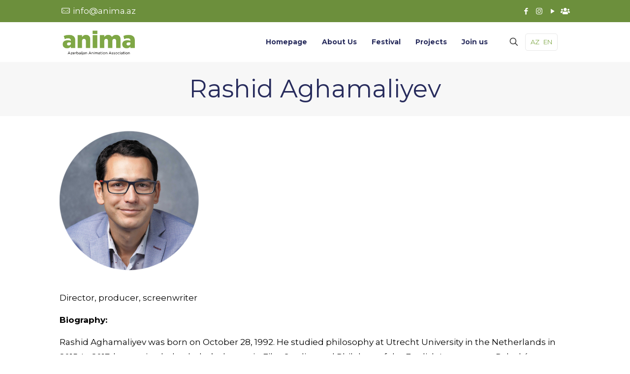

--- FILE ---
content_type: text/css; charset=utf-8
request_url: https://anima.az/wp-content/cache/autoptimize/autoptimize_single_16ca571a1931d7f66fdb70992f0759f2.php?ver=1750430320
body_size: 352
content:
.elementor-1906 .elementor-element.elementor-element-e88d2a0:not(.elementor-motion-effects-element-type-background),.elementor-1906 .elementor-element.elementor-element-e88d2a0>.elementor-motion-effects-container>.elementor-motion-effects-layer{background-color:#f8f8f8}.elementor-1906 .elementor-element.elementor-element-e88d2a0{transition:background .3s,border .3s,border-radius .3s,box-shadow .3s;margin-top:0;margin-bottom:-30px;padding:50px 0}.elementor-1906 .elementor-element.elementor-element-e88d2a0>.elementor-background-overlay{transition:background .3s,border-radius .3s,opacity .3s}.elementor-1906 .elementor-element.elementor-element-a0f0d94.elementor-column>.elementor-widget-wrap{justify-content:center}.elementor-1906 .elementor-element.elementor-element-bc9a3ca{margin-top:0;margin-bottom:0}.elementor-1906 .elementor-element.elementor-element-72221d7.elementor-column>.elementor-widget-wrap{justify-content:center}.elementor-1906 .elementor-element.elementor-element-72221d7>.elementor-widget-wrap>.elementor-widget:not(.elementor-widget__width-auto):not(.elementor-widget__width-initial):not(:last-child):not(.elementor-absolute){margin-bottom:10px}.elementor-1906 .elementor-element.elementor-element-82c88a1{text-align:center;color:#000}.elementor-1906 .elementor-element.elementor-element-5738ea2{text-align:center}.elementor-1906 .elementor-element.elementor-element-5738ea2>.elementor-widget-container{padding:10px 0 20px}.elementor-1906 .elementor-element.elementor-element-e9e19d4 .elementor-button{font-family:"DM Sans",Sans-serif;font-size:17px;font-weight:400;background-color:var(--e-global-color-primary);border-radius:25px;padding:17px 35px}.elementor-1906 .elementor-element.elementor-element-e9e19d4 .elementor-button:hover,.elementor-1906 .elementor-element.elementor-element-e9e19d4 .elementor-button:focus{color:#fff;background-color:#000}.elementor-1906 .elementor-element.elementor-element-e9e19d4 .elementor-button:hover svg,.elementor-1906 .elementor-element.elementor-element-e9e19d4 .elementor-button:focus svg{fill:#fff}.elementor-1906 .elementor-element.elementor-element-e9e19d4>.elementor-widget-container{margin:0;padding:0}.elementor-1906 .elementor-element.elementor-element-8c00550 .elementor-button{font-family:"DM Sans",Sans-serif;font-size:17px;font-weight:400;background-color:#7fa746;border-radius:25px;padding:17px 35px}.elementor-1906 .elementor-element.elementor-element-8c00550 .elementor-button:hover,.elementor-1906 .elementor-element.elementor-element-8c00550 .elementor-button:focus{color:#fff;background-color:#000}.elementor-1906 .elementor-element.elementor-element-8c00550 .elementor-button:hover svg,.elementor-1906 .elementor-element.elementor-element-8c00550 .elementor-button:focus svg{fill:#fff}.elementor-1906 .elementor-element.elementor-element-8c00550>.elementor-widget-container{margin:0 0 0 6px;padding:0}@media(max-width:767px){.elementor-1906 .elementor-element.elementor-element-e88d2a0{padding:0}.elementor-1906 .elementor-element.elementor-element-bc9a3ca{padding:50px 0 0}.elementor-1906 .elementor-element.elementor-element-72221d7>.elementor-element-populated{margin:0 7% 0 8%;--e-column-margin-right:7%;--e-column-margin-left:8%}.elementor-1906 .elementor-element.elementor-element-e9e19d4 .elementor-button{font-size:15px}.elementor-1906 .elementor-element.elementor-element-e9e19d4>.elementor-widget-container{margin:0}.elementor-1906 .elementor-element.elementor-element-8c00550 .elementor-button{font-size:15px}.elementor-1906 .elementor-element.elementor-element-8c00550>.elementor-widget-container{margin:0}}#Footer .footer_action{background:#fff}

--- FILE ---
content_type: text/css; charset=utf-8
request_url: https://anima.az/wp-content/cache/autoptimize/autoptimize_single_cefaaeae00084524715658db08de293a.php?ver=1750430320
body_size: 32
content:
.elementor-2105 .elementor-element.elementor-element-1577adc .elementor-heading-title{color:#fff;font-size:18px;font-weight:700;line-height:24px}.elementor-2105 .elementor-element.elementor-element-b18b18c .elementor-icon-list-items:not(.elementor-inline-items) .elementor-icon-list-item:not(:last-child){padding-bottom:calc(12px/2)}.elementor-2105 .elementor-element.elementor-element-b18b18c .elementor-icon-list-items:not(.elementor-inline-items) .elementor-icon-list-item:not(:first-child){margin-top:calc(12px/2)}.elementor-2105 .elementor-element.elementor-element-b18b18c .elementor-icon-list-items.elementor-inline-items .elementor-icon-list-item{margin-right:calc(12px/2);margin-left:calc(12px/2)}.elementor-2105 .elementor-element.elementor-element-b18b18c .elementor-icon-list-items.elementor-inline-items{margin-right:calc(-12px/2);margin-left:calc(-12px/2)}body.rtl .elementor-2105 .elementor-element.elementor-element-b18b18c .elementor-icon-list-items.elementor-inline-items .elementor-icon-list-item:after{left:calc(-12px/2)}body:not(.rtl) .elementor-2105 .elementor-element.elementor-element-b18b18c .elementor-icon-list-items.elementor-inline-items .elementor-icon-list-item:after{right:calc(-12px/2)}.elementor-2105 .elementor-element.elementor-element-b18b18c .elementor-icon-list-icon i{color:#83a94b;transition:color .3s}.elementor-2105 .elementor-element.elementor-element-b18b18c .elementor-icon-list-icon svg{fill:#83a94b;transition:fill .3s}.elementor-2105 .elementor-element.elementor-element-b18b18c .elementor-icon-list-item:hover .elementor-icon-list-icon i{color:#fff}.elementor-2105 .elementor-element.elementor-element-b18b18c .elementor-icon-list-item:hover .elementor-icon-list-icon svg{fill:#fff}.elementor-2105 .elementor-element.elementor-element-b18b18c{--e-icon-list-icon-size:34px;--icon-vertical-offset:0px}.elementor-2105 .elementor-element.elementor-element-b18b18c .elementor-icon-list-icon{padding-right:12px}.elementor-2105 .elementor-element.elementor-element-b18b18c .elementor-icon-list-item>.elementor-icon-list-text,.elementor-2105 .elementor-element.elementor-element-b18b18c .elementor-icon-list-item>a{font-weight:700}.elementor-2105 .elementor-element.elementor-element-b18b18c .elementor-icon-list-text{transition:color .3s}

--- FILE ---
content_type: text/css; charset=utf-8
request_url: https://anima.az/wp-content/cache/autoptimize/autoptimize_single_2adbb5563ae53ebc79ff17a9f81bfd7f.php?ver=1750430320
body_size: 219
content:
.elementor-2107 .elementor-element.elementor-element-6e09aa5 .elementor-heading-title{color:#fff;font-size:18px;font-weight:700;line-height:24px}.elementor-2107 .elementor-element.elementor-element-f1eb887 .elementor-field-group{padding-right:calc(10px/2);padding-left:calc(10px/2);margin-bottom:10px}.elementor-2107 .elementor-element.elementor-element-f1eb887 .elementor-form-fields-wrapper{margin-left:calc(-10px/2);margin-right:calc(-10px/2);margin-bottom:-10px}.elementor-2107 .elementor-element.elementor-element-f1eb887 .elementor-field-group.recaptcha_v3-bottomleft,.elementor-2107 .elementor-element.elementor-element-f1eb887 .elementor-field-group.recaptcha_v3-bottomright{margin-bottom:0}body.rtl .elementor-2107 .elementor-element.elementor-element-f1eb887 .elementor-labels-inline .elementor-field-group>label{padding-left:0}body:not(.rtl) .elementor-2107 .elementor-element.elementor-element-f1eb887 .elementor-labels-inline .elementor-field-group>label{padding-right:0}body .elementor-2107 .elementor-element.elementor-element-f1eb887 .elementor-labels-above .elementor-field-group>label{padding-bottom:0}.elementor-2107 .elementor-element.elementor-element-f1eb887 .elementor-field-type-html{padding-bottom:0}.elementor-2107 .elementor-element.elementor-element-f1eb887 .elementor-field-group:not(.elementor-field-type-upload) .elementor-field:not(.elementor-select-wrapper){background-color:#fff}.elementor-2107 .elementor-element.elementor-element-f1eb887 .elementor-field-group .elementor-select-wrapper select{background-color:#fff}.elementor-2107 .elementor-element.elementor-element-f1eb887 .e-form__buttons__wrapper__button-next{color:#fff}.elementor-2107 .elementor-element.elementor-element-f1eb887 .elementor-button[type=submit]{color:#fff}.elementor-2107 .elementor-element.elementor-element-f1eb887 .elementor-button[type=submit] svg *{fill:#fff}.elementor-2107 .elementor-element.elementor-element-f1eb887 .e-form__buttons__wrapper__button-previous{color:#fff}.elementor-2107 .elementor-element.elementor-element-f1eb887 .e-form__buttons__wrapper__button-next:hover{color:#fff}.elementor-2107 .elementor-element.elementor-element-f1eb887 .elementor-button[type=submit]:hover{color:#fff}.elementor-2107 .elementor-element.elementor-element-f1eb887 .elementor-button[type=submit]:hover svg *{fill:#fff}.elementor-2107 .elementor-element.elementor-element-f1eb887 .e-form__buttons__wrapper__button-previous:hover{color:#fff}.elementor-2107 .elementor-element.elementor-element-f1eb887{--e-form-steps-indicators-spacing:20px;--e-form-steps-indicator-padding:30px;--e-form-steps-indicator-inactive-secondary-color:#fff;--e-form-steps-indicator-active-secondary-color:#fff;--e-form-steps-indicator-completed-secondary-color:#fff;--e-form-steps-divider-width:1px;--e-form-steps-divider-gap:10px}.elementor-2107 .elementor-element.elementor-element-f1eb887>.elementor-widget-container{margin:0;padding:0}